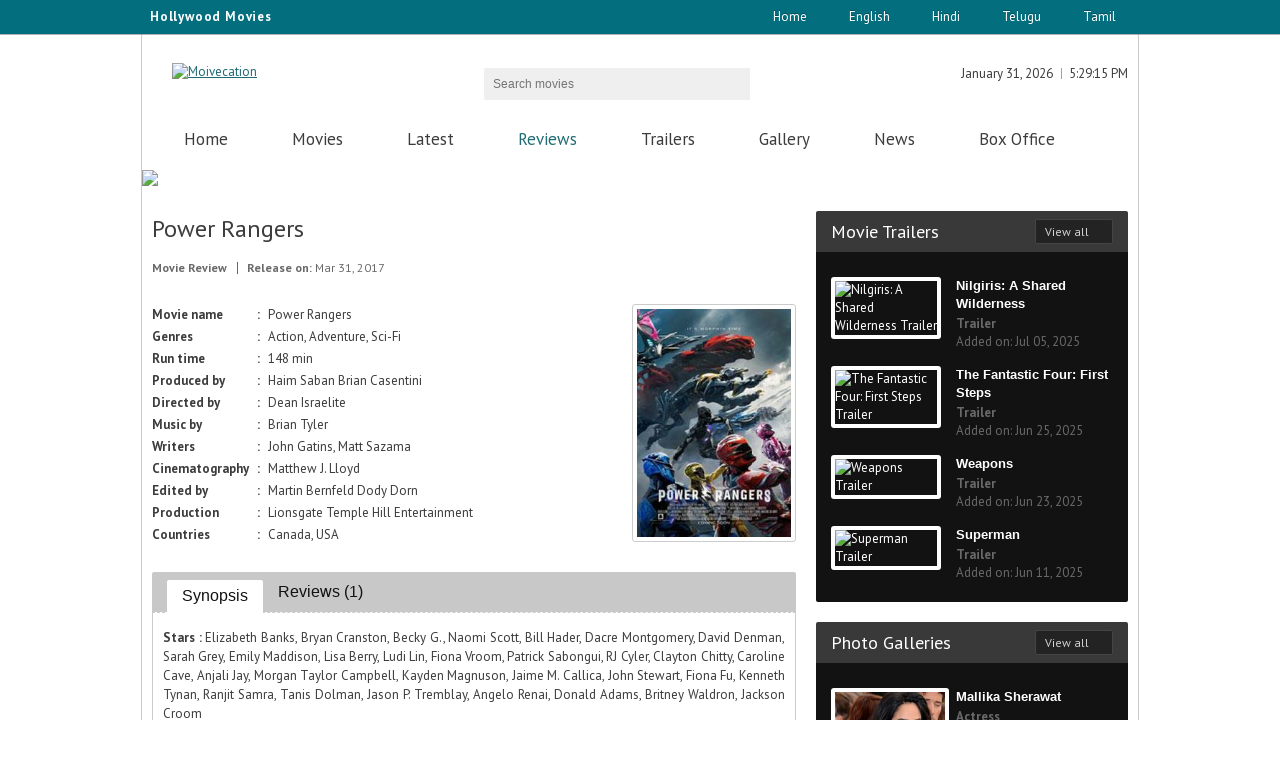

--- FILE ---
content_type: text/html; charset=utf-8
request_url: http://moviecation.com/English/Review/MP002122
body_size: 13085
content:

<!DOCTYPE html>
<html lang="en" xmlns="http://www.w3.org/1999/xhtml">
<head><title>
	:: Power Rangers - English Movie Review | Moviecation ::
</title><meta charset="utf-8" /><meta name="viewport" content="width=device-width, initial-scale=1, minimum-scale=1, maximum-scale=1" /><meta name="keywords" content="moviecation, movie review, movie trailers, movie news, trailers, actor, actress, celebrity photos, Power Rangers, Power Rangers trailer, Power Rangers review" /><meta name="description" content="A group of high-school kids, who are infused with unique superpowers, harness their abilities in order to save the world." /><meta name="Title" content="Moviecation - Telugu Movies | English Movies | Hindi movies" /><meta property="fb:admins" content="100007648965631" /><meta name="revisit-after" content="2 days" />
    <script type="text/javascript" src="http://ajax.googleapis.com/ajax/libs/jquery/1.4.2/jquery.js"></script>    
    <link href="http://fonts.googleapis.com/css?family=PT+Sans" rel="stylesheet" /><link href="http://fonts.googleapis.com/css?family=PT+Sans:400,700" rel="stylesheet" type="text/css" /><link href="http://www.moviecation.com/css/common.css" rel="stylesheet" media="all" /><link href="http://www.moviecation.com/css/grid.css" rel="stylesheet" media="all" /><link href="http://www.moviecation.com/css/style.css" rel="stylesheet" media="all" /><link href="http://www.moviecation.com/css/style-responsive.css" rel="stylesheet" media="all" /><link rel="icon" href="http://www.moviecation.com/images/favicon.ico" type="image/x-icon" /><link rel="shortcut icon" href="http://www.moviecation.com/images/favicon.ico" type="image/x-icon" />
    <script src="http://www.moviecation.com/js/modernizr.js"></script>
    <script src="http://www.moviecation.com/js/script.js"></script>
 

    <meta name="Googlebot" content="index, follow" /><meta name="resource-type" content="document" /><meta name="classification" content="Internet " /><meta name="category" content="entertainment" /><meta name="company" content="moviecation" /><meta name="robots" content="ALL" /><meta name="distribution" content="Global" /><meta name="robots" content="index,follow" /><meta name="rating" content="General" /><meta name="copyright" content="www.moviecation.com/" /><meta name="author" content="www.moviecation.com/" /><meta name="language" content="EN" /><meta property="og:type" content="website" /><meta property="og:description" content="Upcoming Telugu Movies,Telugu Film Review,Telugu Movie Trailers,Hindi Movie Review,Hindi Film Trailers,Tamil Movie Review,Trailers" /><meta property="og:url" content="http://www.moviecation.com/" /><meta property="og:image" content="http://www.moviecation.com/images/logo.png" /><meta property="fb:app_id" content="https://www.facebook.com/moviecation/" /><meta property="og:keywords" content="Moviecation,Telugu film ,Telugu films,Upcoming Telugu film,upcoming Trailers,Moviecations,latest Tollywood movie reviews,latest Bollywood Movies reviews,Hindi movie Reviews,English movie Review,Hollywood movies,Telugu movies trailers ,latest Tamil Movies news,latest Hindi movies teasers,English movies,latest Movie updates,new movies,coming movie soon,movie coming soon,movie releases,movies showtimes,latest movie search,latest watch trailers, Latest movie reviews" /><meta name="twitter:card" content="summary" /><meta name="twitter:site" content="http://www.moviecation.com/" /><meta name="twitter:title" content="upcoming Telugu movies|Hindi movies|Tamil movies Trailers|moviecation" /><meta name="twitter:description" content="Upcoming Telugu Movie ,Telugu Film Review,Telugu Movie Trailers,Hindi Movie Review,Hindi Film Trailers,Tamil Movie Review,Trailers" /><meta name="twitter:image" content="http://www.moviecation.com/images/logo.png" /><meta name="twitter:image:alt" content="logo" /><meta name="ROBOTS" content="NOHTMLINDEX" /></head>
<body>


    
<script type="application/ld+json">
{
  "@context": "http://schema.org",
  "@type": "WebSite",
  "url": "http://www.moviecation.com/",
  "potentialAction": {
    "@type": "SearchAction",
    "target": "http://www.moviecation.com/search?q={search_term_string}",
    "query-input": "required name=search_term_string"
  }
}
</script>
<script type="application/ld+json">

{
  "@context": "http://schema.org",
  "@type": "WebSite",
  "name": "moviecation",
  "alternateName": "moviecation",
  "url": "http://www.moviecation.com"
}
</script>

<script type="application/ld+json">
{
  "@context": "http://schema.org",
  "@type": "Organization",
  "url": "http://www.moviecation.com",
  "logo": "http://www.moviecation.com/images/logo.png"
}
</script>
<script type="application/ld+json">
{
  "@context": "http://schema.org",
  "@type": "website",
  "name": "moviecation",
  "url": "http://www.moviecation.com",
  "sameAs": [
    "https://www.facebook.com/moviecation/",
    "https://www.linkedin.com/in/moviecation/",
    "https://plus.google.com/u/0/110389310421280717903"
  ]
}
</script>




    <script>
        (function (i, s, o, g, r, a, m) {
            i['GoogleAnalyticsObject'] = r; i[r] = i[r] || function () {
                (i[r].q = i[r].q || []).push(arguments)
            }, i[r].l = 1 * new Date(); a = s.createElement(o),
            m = s.getElementsByTagName(o)[0]; a.async = 1; a.src = g; m.parentNode.insertBefore(a, m)
        })(window, document, 'script', 'https://www.google-analytics.com/analytics.js', 'ga');

        ga('create', 'UA-76982902-1', 'auto');
        ga('send', 'pageview');

    </script>
    <form method="post" action="./MP002122" id="form1">
<div class="aspNetHidden">
<input type="hidden" name="__VIEWSTATE" id="__VIEWSTATE" value="fVeU2AfGhh3oHd9KmNvG4F6KEueovvAE9msv0RtrgfutS8+ML1KlFP5wRWSG88XulFIYdEyiTFuD4NfPD3fI42OMb2TZQ41NNP0HZDd8HH/FUiecwYw7AR14WOygd1EvrE7hL0ej5rxHg0Tj2I6AgX9Bh2qEh9/2d0GRTvQiSmAVkLwwq1fYv6QEscGssZ8/mQrgOHmAx9vYZ4XDOp2gG+g8CPbAwZfKmXxBDT+mDkm1MyE05hktu46OnmgONAQQodqmWQOKogO/z8dIRmWEZ19DgS6jLpd4aINp8RBFcB8QaOXBeVzWAlx+zyAGmtfxdmr0BSNJalI2GnDyGCtOq5mWp5WN4oFFFqXRNtDv7oZMdeFlXF3fnW5+5KkoiGseRYYe8oZpkm6FbSD6g65P8r8A9tfo0PhmPj+4C/5dklPCVYWQZ2Vlwt/S4h9zfXsR+hOb4shp9yQ/arpGQl13wIDXcVyM/FNUszlR2Fz6a6UDnfXBhxqVWlWa4ZOZozxZSdGON9tMEtN/I/uwct6THQNT4r9RbbyTDTHst9CKAg4Yl/[base64]/lGUqs2pz3StdF17Tw9l063KNbxqolKechUUF0D9oATHYq9yKFWxnXaHCZhwssBi71J+PlYh9kfObfN8P23TUa1o+wmByrMPf3rUtP5hO1ZQGF5pM+JAAIB2W96/3iPfDcJ9ratWh/fDEgZi681r2LMhrdWWxSkFcD03cidus6+h84iZLxRdgpwP44m4+rbbPq4FB3l38VdkD39uXE+0BZRrQzaiGrPM4gq5DTgtvMKpJsB7zIUUeiKb1TaLko1uKpzZOcmIxScxaGqEph9ry3mNPY/JfetU11ljXa/IiKKKmKRhGSwtIvbxvZYV8Nwi5yifjSqOnqvw2WN23Qq44fTM58ET5dCa7+x0/5whLHp4NstHFm1UOljPyIXcC7w7KdJkJojCUt/fVbeyQRh0mj51iasNPtpJO90Td3hWR22VxbpXeGEZa+6wALqHkGgTn77NSCL5eUYMXT05ZMW05gF1DGxeCKm96YE5A21GfDqSKBcXcfxCvPo/8F8CFDSiw2m5x2+iP3gPEmZ17/02aUrOCpQYj9BVa79yO1ogzxkO+76jjm10d49+yMISkpRODU47P6JmZyvWo3lh8LRPwoCcCCFH2eXgs2ox8bnH5iOH9WvrM8cRIJ/oPKq/+tg3hSyXW0YJzlQyBoXAdLG5xC77PWkrFNjFCdnWhDg65xUbfWP546Y3OC7HhhnqS3DBMqC+q+KzmMls7TTxlCaarFrdzyWP/7QITjJMRhCJtv9OdSnQ9lEeS46GZ0TBehOPZ+VhilJEBOfB2SCokkMubQhM5IUtKcY1kTthtjDB/BAwtJLTjh/xuORLgxBfOhlnygOkC/0f037CrappdVfaHWU1utVvl3/cU1JB+S/v0QqXW6QSTyrlru3VZBPciWdAXoClVgaA0VpT1MTOZqjAeEC/nAOqFHetJyxT6c1HgKn4b2SkFbCFhHmx22IrlQJHYpeO7ijhPE3T5a1bfmGvYvevXv6hHYxzyJbIJVvLttXGnQWENkb8do/UB3NtKJBJXRpp0/[base64]/6T0E4cNsDWJtZKxIIZ6Ykvf1618dNIehoJKo3XlQA+9cdYWiHWpFtYeuf6N8BBuuIcJWp/TEC087tYSQWlGm+ZoTtd4a2IoaoVX4N2pqeNfAv8fk5fuEV2/4gEEL6Skbf9ENj0L+XoMVaNGPq/F6OPDE9WiLx26Smvi5YdyLEKKKoFjQuKI7V4Vb70CsEUhT9YTyMcQlDl5TM+91W2CIm5ktBIQ2cieXJzJzYgTuitee1sY7qx6bbn2hJMLFUlIbqWI4oDIAbne5L0D9k0H2xg44YXI/T6XivKfS9rZMFKWRixNOnJRh895zes/Rn+Wpu9iSbV4ejd/D5waF784zIXC8HOS+U4r7PMmAnePy37RwsVl14d0zNnZSNX5ebssBuqQsCNl0cjxUKxViiHr1jjdetogrCkis1BRG1K1BhuyWfYtrCQevNlVHdfhmyjcuxhefBNSL1iatLlZItvBlwlTb9mab0oNBqpmY4HI0zMaS5+BPes1I+SyWduu4hjg/cz3MggkT7vJjYsfLSH1SZmGY6sk66OfvC7wTXWxfCeXF/gGLUbFdoqRzJod/ikksitD6lN4gGo27rHZE7TRY/IhmamK5iGmGD5t0U/5Ua7QerP3ExMsP0EkqH9swXETj1WiHV5gGhZT4WYpBRbstdxGeEbD91b3tY4KOwql3fqkesBBNdqCLxGQSgiA6p+lDw/nVtfGdRFEHIDCM01CfYbUGRpZYROFC0MqtpmEjf2D8+V0wgb2xfntI7gk7JTEs6M2ZRJgoxP44/4TK1l7sY/oxY/z5tHWwItONrNfnFqXgUmvmTmbLubHKUVIjOR8bmGqckJ19q/dCMXhzwLStCLGziZJCJHC34IpKTWh52XZu2Jb1oGQTZC/ky/Wzuq3p3+Y46noxzvKUnISMG1L8ByepEaYMixKQj5PCVz821/c++zY2THdrPTF3amchdB75WK1SGaJDlIRc9K9OGpqrF99KRxjCU6tMQUZOKapVJt63facEBRyqE15CIYO6s2GzNZ3oXa0f+FPMRF+wb1IcrDPtsvo6qGI7E3NN7tUjcCRE2GAb6chen9YTv3YqZXctIL4KBkt/wgu2hXbun4/[base64]/wjsiHNUL4TbRO8QGirBWXL6F3CI8C9bt7LfkAde4BJhL4Ssnf+8LdBflnh/WBga3wQiw9vTYbfqrp77eYcPRFHdLen3LN4bn5vFOf8hfFefNv5LXW7Z2kIdRKEFa3zkJvLiOhInX7q8M07KsP/BZUqahcGDVpL60bi1/I5VK0O10Ud3XMzCzo7ms29grgkWW6sSGH3lqLcF7I+TrhPc66bh/OxLGGV5i/l2Lq9PGF1CL+HTPyDBTJCjpIrVPd+LZyZHjq++Y2pUEe4g/lFZn9bWkQTdvOAN7892/1oGTTieCk1KgPwpYpNKRX/frLhiVUjwI8B6CZUCBnrYSoKq+B2aZVSYvyVVCdcR29ZogfwxFj8AA//X+G5GwnokrsNzI16zXzHbI6nko0aKkqryy16/Xo275uzgdQRMsjwHeyit/hSruh/a2LVcU9x0q4+HMp5IHwN2Gn2f9HkGLPYSU/Ixfv+7IsfqTjhaQJjcxik/MkYaMP9FiT4i1U9n7elJvG+0iFp/X593z3Z+JhrRzLNmEBIIi9lRwzmABBazUwtHaEp5J6ECwA4ClJ+/leJWOQNkVFHcB1UcJMfYyuwGB+lj9tCtcnMVkolvCGT3vgPHymmGZUbVspydjSjt1lxtO1KBISoD6zksNirrBfIQkjllU1iHtVji7kdfgNXzfgTOFJvAPrr5L9QfuYOgDoCLX7VK0vtABvPNYLP4NVb5Xa23TeMghQbpItabM4SxQuLEgaB8CKhU8k=" />
</div>

<div class="aspNetHidden">

	<input type="hidden" name="__VIEWSTATEGENERATOR" id="__VIEWSTATEGENERATOR" value="19B0C050" />
	<input type="hidden" name="__EVENTVALIDATION" id="__EVENTVALIDATION" value="0HtDDiUTysrDyZnEATMB+dGw7b5f0JgRUMFT+FgSaskfRYilEggHVdonyv5BHaiFclAxWkRqf33vhME9y8C1aLMRCXyscetFLZ/JJ8nW1YXapOtzGKsljENAYDCsabb1BSHUE8JMUlpEmZFG1uuZfw==" />
</div>
        <div class="topheader">
            <script type="text/javascript">
                tday = new Array("Sun", "Mon", "Tue", "Wed", "Thu", "Fri", "Sat"); tmonth = new Array("January", "February", "March", "April", "May", "June", "July", "August", "September", "October", "November", "December"); function GetClock() { d = new Date(); nday = d.getDay(); nmonth = d.getMonth(); ndate = d.getDate(); nyear = d.getYear(); nhour = d.getHours(); nmin = d.getMinutes(); nsec = d.getSeconds(); if (nyear < 1000) { nyear = nyear + 1900 } if (nhour == 0) { ap = " AM"; nhour = 12 } else { if (nhour <= 11) { ap = " AM" } else { if (nhour == 12) { ap = " PM" } else { if (nhour >= 13) { ap = " PM"; nhour -= 12 } } } } if (nmin <= 9) { nmin = "0" + nmin } if (nsec <= 9) { nsec = "0" + nsec } document.getElementById("clockboxdate").innerHTML = "" + tmonth[nmonth] + " " + ndate + ", " + nyear; document.getElementById("clockbox").innerHTML = "" + nhour + ":" + nmin + ":" + nsec + ap + ""; setTimeout("GetClock()", 1000) } window.onload = GetClock;
            </script>
            <div class="container_12" style="border: none">
                <div id="date_wrapper" style="float: left;">
                    <div class="toptext">Hollywood Movies</div>
                </div>
                <ul>
                    <li class="divider"></li>
                    <li class="login"><a href='../../../Index.aspx'>Home</a></li>
                    <li class="divider"></li>
                    <li class="login"><a href="../../../English">English</a></li>
                    <li class="divider"></li>
                    <li class="login"><a href="../../../Hindi">Hindi</a></li>
                    <li class="divider"></li>
                    <li class="login"><a href="../../../Telugu">Telugu</a></li>
                    <li class="divider"></li>
                    <li class="login"><a href="../../../Tamil">Tamil</a></li>
                    <li class="divider"></li>
                </ul>
            </div>
        </div>
        <header id="header" class="container_12">
            <div class="grid_4">
                <div id="logo">
                    <a href='../../../Index.aspx' title="Moivecation">
                        <img src="../../../images/logo.png" alt="Moivecation" /></a>
                    <a href='../../../Index.aspx' title="Moivecation" class="responsive-logo">
                        <img src="../../../images/logo-resp.png" alt="Moivecation" /></a>
                </div>
            </div>
            <div class="grid_4 search-form">
                <div id="block-search-form" class="block clearfix">
                    <div class="form-type-textfield">
                        <input name="ctl00$ctl00$searchmovie" type="text" id="searchmovie" required="" class="" maxlength="128" size="15" placeholder="Search movies" />
                    </div>
                    <div class="form-actions">
                        <input type="submit" name="ctl00$ctl00$Button1" value="Button" id="Button1" class="form-submit" />
                    </div>
                </div>
            </div>
            <div class="grid_4">
                <div id="block_user" class="block clearfix">
                    <ul>
                        <li class="first">
                            <div id="clockboxdate"></div>
                        </li>
                        <li class="last">
                            <div id="clockbox"></div>
                        </li>
                    </ul>
                </div>
                <div id="block_social" class="block clearfix">
                    <ul>
                        <li><a href="https://plus.google.com/110389310421280717903" target="_blank" class="social_icons_16 gplus">Google Plus</a></li>
                        <li><a href="https://www.facebook.com/moviecation/" target="_blank" class="social_icons_16 facebook">Facebook</a></li>
                        <li><a href=" https://twitter.com/moviecations" target="_blank" class="social_icons_16 twitter">Twitter</a></li>
                    </ul>
                </div>
            </div>
        </header>
        <div id="main_menu" class="container_12">
            <nav>
                <ul id="superfish_menu" class="grid_12 sf-menu">
                    <li id="m1"><a href='../../../English'>Home</a></li>
                    <li id="m3"><a href='../../../English/Movies/All'>Movies</a></li>
                    <li id="m8"><a href='../../../English/Movies/Latest'>Latest</a></li>
                    <li id="m2" class="active"><a href='../../../English/Review'>Reviews</a></li>
                    <li id="m5"><a href='../../../English/Trailers'>Trailers</a></li>
                    <li id="m4"><a href='../../../English/Gallery/All'>Gallery</a></li>
                    <li id="m6"><a href='../../../English/News'>News</a></li>
                    <li id="m7"><a href='../../../English/BoxOffice'>Box Office</a></li>
                </ul>
                <div class="responsive-menu-items"></div>
            </nav>
        </div>
        
    <div id="fb-root"></div>
    <script>
        (function (a, f, b) { var e, c = a.getElementsByTagName(f)[0]; if (a.getElementById(b)) { return } e = a.createElement(f); e.id = b; e.src = "//connect.facebook.net/en_US/sdk.js#xfbml=1&version=v2.0"; c.parentNode.insertBefore(e, c) }(document, "script", "facebook-jssdk"));
</script>
    <div class="container_12" style="background: #ffffff;">
        <img src="../../images/Innerstrip.jpg" />
    </div>
    <div id="container" class="container_12 clearfix">
        <div id="content" class="grid_8">
            
    <style>
        .button .wrap {
            background-image: none;
        }

        .tagprg a {
            margin-right: 1%;
        }

        .img_hgt200 {
            height: 228px;
        }

        #block_popular li, #block_recent li {
            overflow: hidden;
            margin-bottom: 0px;
        }
    </style>
    <article class="node">
        <h1 class="title" style="margin-bottom: 0px">Power Rangers</h1>
        <ul class="details">
            <li><strong>
                Movie Review</strong></li>
            <li><strong>Release on:</strong> Mar 31, 2017</li>
        </ul>
        <div class="content mycont">
            <a id="cphmaincontent_cphinnercontent_hlink" title="Click to watch trailer" href="../Trailer/MV001009"><img src='../../posters/46c0c183-2b9f-4204-bdeb-f5ade805b380.jpg' alt='Power Rangers' class="wrap_me align_right img_re320 img_hgt200" /></a>
            <table class="mdetails">
                <tbody>
                    <tr>
                        <td style="width: 23%; font-weight: bold">Movie name</td>
                        <td style="width: 5%; text-align: center; font-weight: bold">:</td>
                        <td>Power Rangers</td>
                    </tr>
                    <tr id="cphmaincontent_cphinnercontent_tr1">
	<td style="font-weight: bold">Genres</td>
	<td style="text-align: center; font-weight: bold">:</td>
	<td>Action, Adventure, Sci-Fi</td>
</tr>

                    <tr id="cphmaincontent_cphinnercontent_tr2">
	<td style="font-weight: bold">Run time</td>
	<td style="text-align: center; font-weight: bold">:</td>
	<td>148 min</td>
</tr>

                    <tr id="cphmaincontent_cphinnercontent_tr3">
	<td style="font-weight: bold">Produced by</td>
	<td style="text-align: center; font-weight: bold">:</td>
	<td>Haim Saban Brian Casentini</td>
</tr>

                    <tr>
                        <td style="font-weight: bold">Directed by</td>
                        <td style="text-align: center; font-weight: bold">:</td>
                        <td>Dean Israelite</td>
                    </tr>
                    <tr id="cphmaincontent_cphinnercontent_tr4">
	<td style="font-weight: bold">Music by</td>
	<td style="text-align: center; font-weight: bold">:</td>
	<td>Brian Tyler</td>
</tr>

                    <tr id="cphmaincontent_cphinnercontent_tr5">
	<td style="font-weight: bold">Writers</td>
	<td style="text-align: center; font-weight: bold">:</td>
	<td>John Gatins, Matt Sazama</td>
</tr>

                    <tr id="cphmaincontent_cphinnercontent_tr6">
	<td style="font-weight: bold">Cinematography</td>
	<td style="text-align: center; font-weight: bold">:</td>
	<td>Matthew J. Lloyd</td>
</tr>

                    <tr id="cphmaincontent_cphinnercontent_tr7">
	<td style="font-weight: bold">Edited by</td>
	<td style="text-align: center; font-weight: bold">:</td>
	<td>Martin Bernfeld Dody Dorn</td>
</tr>

                    <tr id="cphmaincontent_cphinnercontent_tr8">
	<td style="font-weight: bold">Production</td>
	<td style="text-align: center; font-weight: bold">:</td>
	<td>Lionsgate Temple Hill Entertainment</td>
</tr>

                    <tr id="cphmaincontent_cphinnercontent_tr9">
	<td style="font-weight: bold">Countries</td>
	<td style="text-align: center; font-weight: bold">:</td>
	<td>Canada, USA</td>
</tr>

                </tbody>
            </table>
            <div class="clear" style="padding-bottom: 20px;"></div>
            <div class="tabs ui-tabs ui-widget ui-widget-content ui-corner-all">
                <ul class="ui-tabs-nav ui-helper-reset ui-helper-clearfix ui-widget-header ui-corner-all">
                    <li class="ui-state-default ui-corner-top">
                        <a href="#block_popular">Synopsis</a>
                    </li>
                    <li class="ui-state-default ui-corner-top">
                        <a href="#block_recent">Reviews (1)</a>
                    </li>
                </ul>
                <aside id="block_popular" class="content ui-tabs-panel ui-widget-content ui-corner-bottom ui-tabs-hide">
                    <p style="text-align: justify;"><strong>Stars : </strong>Elizabeth Banks, Bryan Cranston, Becky G., Naomi Scott, Bill Hader, Dacre Montgomery, David Denman, Sarah Grey, Emily Maddison, Lisa Berry, Ludi Lin, Fiona Vroom, Patrick Sabongui, RJ Cyler, Clayton Chitty, Caroline Cave, Anjali Jay, Morgan Taylor Campbell, Kayden Magnuson, Jaime M. Callica, John Stewart, Fiona Fu, Kenneth Tynan, Ranjit Samra, Tanis Dolman, Jason P. Tremblay, Angelo Renai, Donald Adams, Britney Waldron, Jackson Croom</p>
                    <p id="cphmaincontent_cphinnercontent_stry" style="text-align: justify;"><strong>Story : </strong>A group of high-school kids, who are infused with unique superpowers, harness their abilities in order to save the world.</p>
                </aside>
                <aside id="block_recent" class="content ui-tabs-panel ui-widget-content ui-corner-bottom ui-tabs-hide">
                    
                    <ul>
                        
                                <li>
                                    <div class="details">
                                        <h4 class="title"><a href='http://timesofindia.indiatimes.com/entertainment/english/movie-reviews/power-rangers/movie-review/57941575.cms' target="_blank">timesofindia.indiatimes.com</a></h4>
                                        <p style="margin: 5px 0px 8px 0px; font-family: 'PT Sans'; font-size: 13px;"><div>A cinematic reboot of the 90s camp TV series, Power Rangers is an upgraded installment that predominantly caters to the kids. Sadly, it is way too cheesy, preachy, unexciting and dated to attract or inspire the youngsters. It is not a patch on its solid superhero contemporaries.</div><div><br></div><div>Let alone luring fresh viewers, even diehard fans of the series may find this ‘morphin adventure’ (stands for ‘metamorphosis’ and not the drug morphine) underwhelming. While it makes tall promises and leads you on to believe something huge is in store for you, the climax in particular is a damp squib.</div><div><br></div><div>The lead actors do a fine job, especially Naomi Scott (Pink Ranger) and Dacre Montgomery (Red Ranger) but the lacklustre execution fails to make you feel invested in their characters. From emotional drama to sci-fi to action, the genre-shifting narration is choppy and one heck of a bumpy ride. As a result, the film struggles to establish itself as a full-fledged superhero film. All you get is a drab 90’s costume drama (despite the absence of spandex bodysuits), hoping to look new.</div><div><br></div></p>
                                        <br />
                                        <p><span class="date"><span id="movie_reviews"><span class="rate"><span class="active_rate" style='width:50%'></span></span>&nbsp;&nbsp;<strong> ( 2.5 / 5 )</strong></span></span><span class="comments_count"><a href='http://timesofindia.indiatimes.com/entertainment/english/movie-reviews/power-rangers/movie-review/57941575.cms' target="_blank"> Read full review</a></span></p>
                                    </div>
                                </li>
                            
                    </ul>
                </aside>
            </div>
        </div>
        <div class="tagprg" style="padding-bottom: 15px; padding-top: 15px;">
            <h4 class="title_page">Tags</h4>
            <a id="cphmaincontent_cphinnercontent_htrailerlink" Class="button button_small button_arrow" href="../Trailer/MV001009">Power Rangers - Trailer</a>
            <a id="cphmaincontent_cphinnercontent_htrailerlink1" Class="button button_small button_arrow" href="../Movies/Year/2017">2017 Movies</a>
            
                    <a href='../../English/Movies/Genres/Action' class="button button_small button_arrow">Action Movies</a>
                
                    <a href='../../English/Movies/Genres/Adventure' class="button button_small button_arrow">Adventure Movies</a>
                
                    <a href='../../English/Movies/Genres/Sci-Fi' class="button button_small button_arrow">Sci-Fi Movies</a>
                
        </div>
        <div id="cphmaincontent_cphinnercontent_urldivid" class="fb-comments" data-width="100%" data-numposts="8" data-colorscheme="light" data-href="http://www.moviecation.com/English/Review/MP002122"></div>
    </article>

        </div>
        <div id="sidebar" class="grid_4">
            <aside id="block_photo_galleries" class="block">
                <h3 class="block_title">Movie Trailers<a href='../../English/Trailers' class="button_black button_small button_arrow">View all</a></h3>
                <div class="content">
                    <ul>
                        
                                <li>
                                    <article>
                                        <div class="photo">
                                            <a href='../../English/Trailer/MV001748'>
                                                <img src='http://img.youtube.com/vi/aOwcirOtD5c/0.jpg' alt='Nilgiris: A Shared Wilderness Trailer' class="wrap_me_white" /></a>
                                        </div>
                                        <div class="details">
                                            <h4 class="title"><a href='../../English/Trailer/MV001748'>Nilgiris: A Shared Wilderness</a></h4>
                                            <p><b>Trailer</b></p>
                                            <p>
                                                Added on: Jul 05, 2025
                                            </p>
                                        </div>
                                    </article>
                                </li>
                            
                                <li>
                                    <article>
                                        <div class="photo">
                                            <a href='../../English/Trailer/MV001759'>
                                                <img src='http://img.youtube.com/vi/18QQWa5MEcs/0.jpg' alt='The Fantastic Four: First Steps Trailer' class="wrap_me_white" /></a>
                                        </div>
                                        <div class="details">
                                            <h4 class="title"><a href='../../English/Trailer/MV001759'>The Fantastic Four: First Steps</a></h4>
                                            <p><b>Trailer</b></p>
                                            <p>
                                                Added on: Jun 25, 2025
                                            </p>
                                        </div>
                                    </article>
                                </li>
                            
                                <li>
                                    <article>
                                        <div class="photo">
                                            <a href='../../English/Trailer/MV001772'>
                                                <img src='http://img.youtube.com/vi/oLBU7F6LyV8/0.jpg' alt='Weapons  Trailer' class="wrap_me_white" /></a>
                                        </div>
                                        <div class="details">
                                            <h4 class="title"><a href='../../English/Trailer/MV001772'>Weapons </a></h4>
                                            <p><b>Trailer</b></p>
                                            <p>
                                                Added on: Jun 23, 2025
                                            </p>
                                        </div>
                                    </article>
                                </li>
                            
                                <li>
                                    <article>
                                        <div class="photo">
                                            <a href='../../English/Trailer/MV001741'>
                                                <img src='http://img.youtube.com/vi/brI3gt9girI/0.jpg' alt='Superman Trailer' class="wrap_me_white" /></a>
                                        </div>
                                        <div class="details">
                                            <h4 class="title"><a href='../../English/Trailer/MV001741'>Superman</a></h4>
                                            <p><b>Trailer</b></p>
                                            <p>
                                                Added on: Jun 11, 2025
                                            </p>
                                        </div>
                                    </article>
                                </li>
                            
                    </ul>
                </div>
            </aside>
            
            <aside id="block_photo_galleries1" class="block">
                <h3 class="block_title">Photo Galleries<a href='../../English/Gallery/All' class="button_black button_small button_arrow">View all</a></h3>
                <div class="content">
                    <ul>
                        
                                <li>
                                    <article>
                                        <div class="photo">
                                            <a href='../../English/Photos/MA761024136'>
                                                <img src='../../posters/actors/fde4858f-6154-4070-acf0-8c38f2a29abe.jpg' alt='Mallika Sherawat' class="wrap_me_white" height="30" /></a>
                                        </div>
                                        <div class="details">
                                            <h4 class="title"><a href='../../English/Photos/MA761024136'>Mallika Sherawat</a></h4>
                                            <p>
                                                <b>Actress</b>
                                            </p>

                                            <p>
                                                Born on: Oct 24, 1976
                                            </p>
                                        </div>
                                    </article>
                                </li>
                            
                                <li>
                                    <article>
                                        <div class="photo">
                                            <a href='../../English/Photos/MA370808134'>
                                                <img src='../../posters/actors/dd06888d-c230-4a7d-bcc8-2383c6b16cb4.jpg' alt='Dustin Hoffman' class="wrap_me_white" height="30" /></a>
                                        </div>
                                        <div class="details">
                                            <h4 class="title"><a href='../../English/Photos/MA370808134'>Dustin Hoffman</a></h4>
                                            <p>
                                                <b>Actor</b>
                                            </p>

                                            <p>
                                                Born on: Aug 08, 1937
                                            </p>
                                        </div>
                                    </article>
                                </li>
                            
                                <li>
                                    <article>
                                        <div class="photo">
                                            <a href='../../English/Photos/MA371231133'>
                                                <img src='../../posters/actors/b5a2f82d-8d01-4a9d-91ad-b3da3e773167.jpg' alt='Anthony Hopkins' class="wrap_me_white" height="30" /></a>
                                        </div>
                                        <div class="details">
                                            <h4 class="title"><a href='../../English/Photos/MA371231133'>Anthony Hopkins</a></h4>
                                            <p>
                                                <b>Actor</b>
                                            </p>

                                            <p>
                                                Born on: Dec 31, 1937
                                            </p>
                                        </div>
                                    </article>
                                </li>
                            
                                <li>
                                    <article>
                                        <div class="photo">
                                            <a href='../../English/Photos/MA750222132'>
                                                <img src='../../posters/actors/60dbb2a4-2746-427e-a04d-2eb481e8ff8c.jpg' alt='Drew Barrymore' class="wrap_me_white" height="30" /></a>
                                        </div>
                                        <div class="details">
                                            <h4 class="title"><a href='../../English/Photos/MA750222132'>Drew Barrymore</a></h4>
                                            <p>
                                                <b>Actress</b>
                                            </p>

                                            <p>
                                                Born on: Feb 22, 1975
                                            </p>
                                        </div>
                                    </article>
                                </li>
                            
                    </ul>
                </div>
            </aside>
        </div>
    </div>

        <footer id="footer">
            <div class="footerDivider"></div>
            <div class="container_12" style="border: none;">
                <center><a href='../../../English' >Home</a>&nbsp; | &nbsp;<a href='../../../English/Movies/Latest'>Latest Movies</a>&nbsp; | &nbsp;<a href='../../../English/Movies/Upcoming'>Upcoming Movies</a>&nbsp; | &nbsp;<a href='../../../English/Movies/Dubbed'>Dubbed Movies</a>&nbsp; | &nbsp<a href='../../../English/Movies/Old'>Old Movies</a>&nbsp; | &nbsp;<a href='../../../English/Trailers'>Trailers</a>&nbsp; | &nbsp;<a href='../../../English/Gallery/All'>Gallery</a>&nbsp; | &nbsp;<a href='../../../English/Gallery/Actor'>Actor Photos</a>&nbsp; | &nbsp;<a href='../../../English/Gallery/Actress'>Actress Photos</a>
            </center>
                <br />
                <center><p style="font-size:12px">Copyright &copy; 2014 Moviecation.com &nbsp; All Rights Reserved.</p></center>
            </div>
        </footer>
        
    </form>
</body>
</html>
